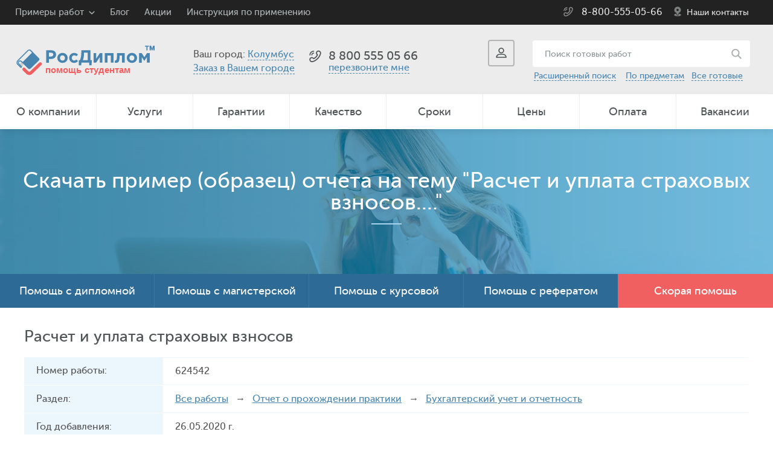

--- FILE ---
content_type: text/html; charset=utf-8
request_url: https://demka.rosdiplom.ru/readyi2a1a2new.asp?id=624542
body_size: 9199
content:

<!doctype html>
<html>
<head id="Head1"><title>Расчет и уплата страховых взносов  - отчет по практике. Оценка - хорошо.  Авторские отчеты по практике за 26.05.2020.</title>
<meta http-equiv="keywords" name="keywords" content="отчеты по практике, Бухгалтерский учет и отчетность, готовые дипломы, заказать диплом" />
<meta name="description" content="Отчет по преддипломной  практике по теме - Расчет и уплата страховых взносов за 26.05.2020. Уникальность 77%. Образец оформлен по ГОСТу. Готовые дипломные работы. Готовые курсовые работы. Курсовые и дипломы на заказ. Образцы и примеры оформления по ГОСТУ" />
<meta charset="utf-8" /><meta name="viewport" content="width=device-width, initial-scale=1" /><meta name="format-detection" content="telephone=no" /><meta http-equiv="X-UA-Compatible" content="IE=edge" /><meta name="theme-color" content="#4785b0" /><meta http-equiv="content-language" content="ru" /><meta name="ermp-site-verification" value="628F2452-A6A6-4B58-9727-4DEF075BF529" /><link rel="icon" href="/i/favicon.ico" type="image/x-icon" /><link rel="shortcut icon" href="/i/favicon.ico" type="image/x-icon" /><link href="/css/pack.min.css?ver=1.6" rel="stylesheet" /><link rel="manifest" href="/manifest.json" />
<!-- Google Tag Manager -->
<script>(function(w,d,s,l,i){w[l]=w[l]||[];w[l].push({'gtm.start':
new Date().getTime(),event:'gtm.js'});var f=d.getElementsByTagName(s)[0],
j=d.createElement(s),dl=l!='dataLayer'?'&l='+l:'';j.async=true;j.src=
'https://www.googletagmanager.com/gtm.js?id='+i+dl;f.parentNode.insertBefore(j,f);
})(window,document,'script','dataLayer','GTM-PDWNP4L');</script>
<!-- End Google Tag Manager -->
</head>
<body  itemscope itemtype="https://schema.org/Organization">
	<form method="post" action="./readyi2a1a2new.asp?id=624542" id="form1">
<div class="aspNetHidden">
<input type="hidden" name="__VIEWSTATE" id="__VIEWSTATE" value="/wEPDwULLTEyNjg3ODk3MTRkZD5Uexe93eBmmUuQ3e+83jzD8EKhq0qatuVG5L4WIp6t" />
</div>

<div class="aspNetHidden">

	<input type="hidden" name="__VIEWSTATEGENERATOR" id="__VIEWSTATEGENERATOR" value="788D2D82" />
	<input type="hidden" name="__EVENTVALIDATION" id="__EVENTVALIDATION" value="/wEdAAM6oihD6Joq+Gko2Y47h5g96h99OnWf5uBXvuLRemINHsMx6NWbYhcbVh7KxiQIeimD379xh6a+A2GyvDdMaIVJCqb9Ft9+6BsyM1K47pKbfw==" />
</div>
		<div class="viewport-wrapper">
			<nav id="menu" class="menuSlider slideout-menu slideout-menu-right">
				<div class="menu-header-title__close" id="btn__menu__active">
					<img src="/i/crossWhite.svg" alt="Закрыть меню" width="20" class="btn__title-header__close">
				</div>
				<a href="tel:88005550566" target="_blank" class="text-decor">
					<header class="menu-header">
						<span class="menu-header-title">8 800 555 05 66</span>
					</header>
				</a>
				<section class="menu-section">
					<ul id="first_menu">
						<li class="menu__slider__order"><a href="https://www.rosdiplom.ru/zakaz/order/">Заказать работу</a></li>
						<li><a href="https://www.rosdiplom.ru/rd/aboutrosdiplom/">О компании</a></li>
						<li id="btn__services"><a href="https://www.rosdiplom.ru/rd/uslugi/">Услуги</a></li>
						<li><a href="https://www.rosdiplom.ru/rd/warantydiplom/">Гарантии</a></li>
						<li><a href="https://www.rosdiplom.ru/rd/otkdiplom/">Качество</a></li>
						<li id="btn__portfolio"><a href="https://www.rosdiplom.ru/rd/portfolio/">Портфолио работ</a></li>
						<li><a href="https://www.rosdiplom.ru/rd/fastdiplom/">Сроки</a></li>
						<li><a href="https://www.rosdiplom.ru/rd/pricediplom/">Цены</a></li>
						<li><a href="https://www.rosdiplom.ru/rd/paydiplom/">Оплата</a></li>
						<li><a href="https://www.rosdiplom.ru/rd/jobdiplom/">Вакансии</a></li>
						<li><a href="https://www.rosdiplom.ru/rd/adresa/">Наши контакты</a></li>
					</ul>
					<ul id="second_menu" style="display: none;">
						<li id="btn__portfolio__back"><a href="">Назад</a></li>
						<li><a href="https://www.rosdiplom.ru/rd/portfolio/referati/">Рефераты</a></li>
						<li><a href="https://www.rosdiplom.ru/rd/portfolio/otcheti/">Отчеты по практике</a></li>
						<li><a href="https://www.rosdiplom.ru/rd/portfolio/esse/">Эссе</a></li>
						<li><a href="https://www.rosdiplom.ru/rd/portfolio/kursovie/">Курсовые</a></li>
						<li><a href="https://www.rosdiplom.ru/rd/portfolio/diplomi/">Дипломные работы</a></li>
						<li><a href="https://www.rosdiplom.ru/rd/portfolio/magisterskaya/">Магистерские диссертации</a></li>
						<li class="menu__slider__order"><a href="https://www.rosdiplom.ru/zakaz/order/">Заказать работу</a></li>
					</ul>
					<ul id="third_menu" style="display: none;">
						<li id="btn__services__back"><a href="">Назад</a></li>
						<li><a href="https://www.rosdiplom.ru/zakaz/help-diplom/">Дипломная</a></li>
						<li><a href="https://www.rosdiplom.ru/zakaz/magistr/">Магистерская</a></li>
						<li><a href="https://www.rosdiplom.ru/zakaz/kursovaya/">Курсовая</a></li>
						<li><a href="https://www.rosdiplom.ru/zakaz/referat/">Реферат</a></li>
						<li><a href="https://www.rosdiplom.ru/zakaz/otchet/">Отчет по практике</a></li>
						<li><a href="https://www.rosdiplom.ru/zakaz/kontrolnaya/">Контрольная</a></li>
						<li><a href="https://www.rosdiplom.ru/zakaz/laboratornye/">Лабораторная</a></li>
						<li><a href="https://www.rosdiplom.ru/zakaz/esse/">Эссе</a></li>
						<li><a href="https://www.rosdiplom.ru/zakaz/vkr/">ВКР</a></li>
						<li><a href="https://www.rosdiplom.ru/zakaz/doklad/">Доклад</a></li>
						<li><a href="https://www.rosdiplom.ru/zakaz/shpargalka/">Шпаргалки</a></li>
						<li><a href="https://www.rosdiplom.ru/zakaz/bakalavr/">Бакалаврская</a></li>
						<li><a href="https://www.rosdiplom.ru/zakaz/semestrovaya/">Семестровая</a></li>
						<li><a href="https://www.rosdiplom.ru/zakaz/reshenie-zadach/">Решение задач</a></li>
						<li><a href="https://www.rosdiplom.ru/zakaz/otvety-na-voprosy/">Ответы на вопросы</a></li>
						<li><a href="https://www.rosdiplom.ru/zakaz/diplommba/">Дипломная работа MBA</a></li>
						<li><a href="https://www.rosdiplom.ru/zakaz/rgr/">РГР</a></li>
						<li><a href="https://www.rosdiplom.ru/zakaz/recenziya/">Рецензия</a></li>
						<li><a href="https://www.rosdiplom.ru/zakaz/prakticheskaya-rabota/">Практическая работа</a></li>
						<li><a href="https://www.rosdiplom.ru/zakaz/razdatka/">Речь, вступление</a></li>
					</ul>
				</section>
			</nav>
		<main id="panel" class="panel">
			<header class="site-header">
				<div class="alert" id="alert">
					<a href="" class="close" id="close"></a>
				</div>
				<div class="top">
					<div class="info">
						<ul>
							<li class="list">
								<a href="https://www.rosdiplom.ru/rd/portfolio/">Примеры работ</a>
								<ul>
									<li><a href="https://www.rosdiplom.ru/rd/portfolio/referati/">Рефераты</a></li>
									<li><a href="https://www.rosdiplom.ru/rd/portfolio/otcheti/">Отчеты по практике</a></li>
									<li><a href="https://www.rosdiplom.ru/rd/portfolio/esse/">Эссе</a></li>
									<li><a href="https://www.rosdiplom.ru/rd/portfolio/kursovie/">Курсовые</a></li>
									<li><a href="https://www.rosdiplom.ru/rd/portfolio/diplomi/">Дипломные работы</a></li>
									<li><a href="https://www.rosdiplom.ru/rd/portfolio/magisterskaya/">Магистерские диссертации</a></li>
									<li><a href="https://www.rosdiplom.ru/rd/zadachi/">Решаем задачи</a></li>
									<li><a href="//lib.rosdiplom.ru/">Бесплатные материалы</a></li>
									<li><a href="https://blog.rosdiplom.ru/">Блог</a></li>
								</ul>
							</li>
							<li><a href="https://blog.rosdiplom.ru/">Блог</a></li>
							<li><a href="https://www.rosdiplom.ru/rd/akcii/">Акции</a></li>
							<li><a href="https://www.rosdiplom.ru/rd/Instrukciya/">Инструкция по применению</a></li>
							
						</ul>
					</div>
					<div class="phone-gen">
						<a href="tel:88005550566"><div itemprop="telephone">8-800-555-05-66</div></a>
						<span><a href="https://www.rosdiplom.ru/rd/adresa/">Наши контакты</a></span>
					</div>
				</div>
			<div class="mid">
				<div class="logo">
          <a href="/" class="logoBig"><img src="/i/logoHelpStudent.svg" height="51" alt="Росдиплом"/></a>
          <a href="/" class="logoSmall"><img src="/i/logoHelpStudent.svg" width="180" alt="Росдиплом"/></a>
				</div>
				<div class="city">
					Ваш город: <a href="" class="open-city" data-base="Колумбус">Колумбус</a>
					<br>
					<a href="https://www.rosdiplom.ru/zakaz/vgorode/" style="line-height: 1.75rem;">Заказ в Вашем городе</a>
				</div>
				<div class="pc">
					
					<div class="item media_for_phone">
						<div class="phone" id="callcenter">
							<a href="tel:84959874136">8 (495) 987-4136</a>
						</div>
						<div class="callback">
							      
					            <a href="#" class="open-callback">перезвоните мне</a>
					            
						</div>
					</div>
					<div class="item hidden">
						<div class="phone">
							<a href="tel:88005550566">8 800 555 05 66</a>
						</div>
						<div class="text media_for_phone">для регионов бесплатно</div>
					</div>
				</div>
				<div class="r">
					<div class="search-on-phone">
				 		<a href="/search/default.aspx?keywords=" class="search-on-phone__link"></a>
					</div>
				 <div class="login" >
            <a href="" class="open-login" title="Вход в личный кабинет."><span></span></a>
          </div>
					<div class="search media_for_search">
						<div class="bt"><a href=""></a></div>
						<div class="form">
							<input name="ctl00$search_main" type="text" id="search_main" placeholder="Поиск готовых работ" title="Поиск образцов готовых рефератов" />
							<input type="submit" name="ctl00$button_search" value="" id="button_search" class="master__btn-search" />
						</div>
						<div class="link">
							<a href="//demka.rosdiplom.ru/search/adv.aspx">Расширенный поиск</a>&nbsp;&nbsp;&nbsp;
                            <a href="//demka.rosdiplom.ru/rd/readyrubrikator/">По предметам</a>&nbsp;&nbsp;&nbsp;<a href="//demka.rosdiplom.ru">Все готовые</a>
						</div>
					</div>
				</div>
				<div class="btn-menu-media">
					<a class="btn_menu_for_slider bt toggle-button"></a>
				</div>
			</div>
			<nav class="menu">
				<a class="bt" id="btn__menu"><span>МЕНЮ</span></a>
				<ul id="menu__display-flex">
					<li><a href="https://www.rosdiplom.ru/rd/aboutrosdiplom/">О компании</a></li>
					<li><a href="https://www.rosdiplom.ru/rd/uslugi/">Услуги</a></li>
					<li><a href="https://www.rosdiplom.ru/rd/warantydiplom/">Гарантии</a></li>
					<li><a href="https://www.rosdiplom.ru/rd/otkdiplom/">Качество</a></li>
					<li><a href="https://www.rosdiplom.ru/rd/fastdiplom/">Сроки</a></li>
					<li><a href="https://www.rosdiplom.ru/rd/pricediplom/">Цены</a></li>
					<li><a href="https://www.rosdiplom.ru/rd/paydiplom/">Оплата</a></li>
					<li><a href="https://www.rosdiplom.ru/rd/jobdiplom/">Вакансии</a></li>
				</ul>
			</nav>
		</header><!-- .site-header -->
		<div class="top-box">
			<div class="table">
				
  
  <div class="title"><span class="fs-36">Скачать пример (образец) отчета на тему "Расчет и уплата страховых взносов...."</span></div>
  
  <!-- .Закрыто - попричине отказов 55%<div class="title"><span class="fs-36">Помощь в написании студенческих учебных работ</span> <br><span class="fs-22">Все учебные работы написанные с помощью Росдиплома - защищены на хорошо и отлично!</span></div>
  <div class="navigation"><span class="fs-22"><strong>Пример (образец) отчета на тему <b>"Расчет и уплата страховых взносов...."</b></strong></span></div>-->
  
  
  <!-- .Закрыто<div class="navigation">
      <a href="/">Все работы</a>&nbsp;&nbsp;/&nbsp;&nbsp;<a href="/rd/readydiplom/4-Otchet-po-praktike/">Отчет о прохождении практики</a>&nbsp;&nbsp;/&nbsp;&nbsp;<a class="text_white" href="/rd/readydiplom/4-Otchet-po-praktike/6-Buhuchet-upravlenchuchet/">Бухгалтерский учет и отчетность</a>
  </div> -->

			</div>
		</div><!-- .top-box -->
		<div class="banner-main">
			<div class="menu">
				<ul>
					<li><a href="https://www.rosdiplom.ru/zakaz/help-diplom/">Помощь с дипломной</a></li>
					<li><a href="https://www.rosdiplom.ru/zakaz/magistr/">Помощь с магистерской</a></li>
					<li><a href="https://www.rosdiplom.ru/zakaz/kursovaya/">Помощь с курсовой</a></li>
					<li><a href="https://www.rosdiplom.ru/zakaz/referat/">Помощь с рефератом</a></li>
					<li class="sel"><a href="https://www.rosdiplom.ru/zakaz/fast/">Скорая помощь</a></li>
				</ul>
			</div>
			<div class="menu-mob">
				<div class="bt" id="btn__menu-mob">Помощь в написании</div>
				<ul id="ul__list_help">
					<li><a href="https://www.rosdiplom.ru/zakaz/help-diplom/">Заказать дипломную</a></li>
					<li><a href="https://www.rosdiplom.ru/zakaz/magistr/">Заказ магистерской</a></li>
					<li><a href="https://www.rosdiplom.ru/zakaz/kursovaya/">Заказать курсовую</a></li>
					<li><a href="https://www.rosdiplom.ru/zakaz/otchet/">Заказать отчеты по практике</a></li>
					<li><a href="https://www.rosdiplom.ru/zakaz/referat/">Заказать реферат</a></li>
				</ul>
				<!-- .Временно закрыто <div class="quickly">
					<a href="https://www.rosdiplom.ru/zakaz/order/">Оформить заявку</a>
				</div>-->
			</div>
		</div>
		<script src="/js/jq.min.js"></script>
		
  <div class="site-body wrapper">

    <div class="order-detail">
      
      <h1 class="subtitle">Расчет и уплата страховых взносов</h1>

      <ul>
        
        <li>
          <div class="level">Номер работы:</div>
          <div class="value">624542</div>
        </li>
        
        <li>
          <div class="level">Раздел:</div>
          <div class="value"><a href="/">Все работы</a> &nbsp; &rarr; &nbsp;
            <a href="/rd/readydiplom/4-Otchet-po-praktike/">Отчет о прохождении практики</a> &nbsp; &rarr; &nbsp;
            <a href="/rd/readydiplom/4-Otchet-po-praktike/6-Buhuchet-upravlenchuchet/">Бухгалтерский учет и отчетность</a> 
          </div>
        </li>
        
        <li>
          <div class="level">Год добавления:</div>
          <div class="value">26.05.2020 г.</div>
        </li>
        
        
          <li>
            <div class="level">Объем работы:</div>
            <div class="value">22 стр.</div>
          </li>
        
          <li>
            <div class="level">Содержание:</div>
            <div class="value">
                Введение	4<br>
1 Организационно-экономическая характеристика	5<br>
2 Расчет и учет страховых взносов по доходам работников	8<br>
3Расчет и учет страховых взносов по доходам физических лиц, оказывающих услуги по договорам гражданско-правового характера	14<br>
4 Расчет и учет страховых взносов по прочим выплатам, пособиям, компенсациям работникам	17<br>
Заключение	20<br>
Список использованных источников	21<br>

            </div>
          </li>
        
          <li>
            <div class="level">Выдержка из работы:</div>
            <div class="value">
              <b>Некоторые тезисы из работы по теме Расчет и уплата страховых взносов</b><br />
              Введение<br>
<br>
Объектом исследования является ООО «ОптТорг» - организация, созданная в соответствии с законодательством России и осуществляющая коммерческую деятельность на территории государства. Основным видом деятельности организации является оптовая торговля, дополнительным видом деятельности организации является оказание услуг промышленного характера. Организация является налогоплательщиком налога на прибыль, налога на добавленную стоимость, налога на имущество, страховых взносов. Организация является налоговым агентом по налогу на доходы физических лиц.<br>
Предметом исследования является расчет и бухгалтерский учет страховых взносов<br>
Актуальность, необходимость настоящей работы обусловлена тем, что абсолютно все юридические лица являются страхователями, исчисляют и уплачивают страховые взносы.<br>
<br>
.............................................................................................................................................................<br>
1 Организационно-экономическая характеристика<br>
<br>
ООО «ОптТорг» зарегистрировано по законодательству России и осуществляет деятельность с 06.01.2017 года. <br>
	Регистрирующий орган – ФНС №15 по городу Санкт-Петербургу.<br>
	Адрес организации: Ленинский проспект, дом 140, помещение 21, Санкт-Петербург город, Россия, 198216.<br>
	Организация имеет фирменное наименование и печать.<br>
	Организация является коммерческой, целью создания является извлечение прибыли в процессе деятельности.<br>
	Организация создана без ограничения срока деятельности – бессрочно.<br>
	Деятельность осуществляется по месту нахождения организации. Филиалов, представительств, обособленных подразделений нет.<br>
	Организационно-правовая форма – общество с ограниченной ответственностью.<br>
.................................................................................................................................................................<br>
Список использованных источников<br>
<br>
1.	Налоговый кодекс Российской Федерации (часть вторая) от 05.08.2000 N 117-ФЗ<br>
2.	Письмо ПФ РФ N АД-30-26/16030, ФСС РФ N 17-03-10/08/47380 от 09.12.2014 "О карточке учета взносов"<br>
3.	Приказ Минфина России  от 06.05.1999  N 32н  «Об утверждении положения по бухгалтерскому учету «Доходы организации»                        (ПБУ9/99) <br>
4.	Приказ Минфина России от 06.05.1999 N 33н  «Об утверждении положения по бухгалтерскому учету «Расходы организации»                        (ПБУ10/99) <br>
.........................................................................................................................................................
            </div>
          </li>
        

      </ul>

      <div class="btn-block__download-and-check-price">
        <a href="/readyi2a1a3new.aspx?id=624542" class="style_for_bt btn-block__download"><span>Скачать демо-версию отчета</span></a>
        <div class="btn-block__check-price">
          <p class="btn-block__check-price--text"><strong>Не подходит?</strong> Мы можем сделать для Вас эксклюзивную работу без плагиата, под ключ, с гарантией сдачи. <a href="//www.rosdiplom.ru/zakaz/help-for-students/?ref=fromreadyland">Узнать цену!</a></p>
        </div>
      </div>

    </div><!-- .order-detail -->

    <div class="text-box">
      <blockquote class="red">Представленный учебный материал (по структуре - Отчет по преддипломной  практике) разработан нашим экспертом в качестве примера - 26.05.2020 по заданным требованиям. Для скачивания и просмотра краткой версии отчета необходимо пройти по ссылке "<a href="/readyi2a1a3new.aspx?id=624542">скачать демо...</a>", заполнить форму и дождаться демонстрационной версии, которую вышлем на Ваш E-MAIL.</blockquote>
      <blockquote class="red">Если у Вас  <span class="similar-information__span">"ГОРЯТ СРОКИ"</span> - заполните бланк, после чего наберите нас по телефонам горячей линии, либо отправьте SMS на тел: +7-917-721-06-55 с просьбой срочно рассмотреть Вашу заявку.</blockquote>
      <blockquote class="red">Если Вас интересует помощь в написании именно вашей работы, по индивидуальным требованиям - возможно заказать помощь в разработке по представленной теме - Расчет и уплата страховых взносов ... либо схожей. На наши услуги уже будут распространяться бесплатные доработки и сопровождение до защиты в ВУЗе. И само собой разумеется, ваша работа в обязательном порядке будет проверятся на плагиат и гарантированно раннее не публиковаться. Для заказа или оценки стоимости индивидуальной работы пройдите по <a href="https://www.rosdiplom.ru/zakaz/fast/">ссылке</a> и оформите <a href="https://www.rosdiplom.ru/zakaz/fast/">бланк заказа</a>.</blockquote>
    </div>

    <div class="inform-tbl">
     
          <h4 class="subtitle">Расчет и уплата страховых взносов - <span class="similar-information__span">похожая информация</span></h4>

          <div class="head">
              <div class="f6">Наименование<span> работы</span></div>
              <div class="f7">Тип работы</div>
              <div class="f8">Дата сдачи</div>
          </div>
          
          <ul>
      
          <li>
              <div class="f6">
                  <a href="/readyi2a1a2new.asp?id=115802" class="readylist">Платежи организаций в государственные внебюджетные фонды РФ</a>
              </div>
              <div class="f7">Дипломная</div>
              <div class="f8">
                  2009 г.
              </div>
          </li>
      
          <li>
              <div class="f6">
                  <a href="/readyi2a1a2new.asp?id=98705" class="readylist">ЕСН его роль в  ресурсном обеспечении политики доходов</a>
              </div>
              <div class="f7">Дипломная</div>
              <div class="f8">
                  2008 г.
              </div>
          </li>
      
        </ul>
      
     
   </div><!-- .inform-tbl -->
  </div><!-- .site-body -->
  <div class="site-body wrapper">
		<div class="zakaz__video">
	<div class="title-box mb35">
		<div class="title"><h2 class="title__h2">Как это работает:</h2></div>
	</div>
	<div class="videoYoutube__container">
	  <video class="videoYoutube" controls="" preload="none" poster="/zakaz/video/posterVideoRosdiplom.webp">
	    <source src="/zakaz/video/videoRosdiplom.webm" type="video/webm">
	    <source src="/zakaz/video/videoRosdiplom.mp4" type="video/mp4">
	    Ваш браузер не поддерживает данное видео.
	  </video>
	</div>
</div>
	</div>
    <!--Закрыто Подозрение на неэффективность с точки зрения seo
   <div id="MainContent_PubHeader" class="site-body wrapper">
   <div class="title-box mb35">
      <div class="title"><h2 class="title__h2">Полезные публикации</h2></div>
    </div>
    <div class="blog-list blog-list-demo">
      
          <div class="blog-item" style="min-height: 400px;">
            <a href="//www.rosdiplom.ru/rd/pubdiplom/view.aspx?id=1898">
              <img src="//www.rosdiplom.ru/images/public/1898.png"  alt="Где проходить и как написать отчёт по экономической практике?" title="Где проходить и как написать отчёт по экономической практике?" width="100%" class="pb15">
            </a>
            <div class="inner">
              <div class="title">
                <h3><a href="//www.rosdiplom.ru/rd/pubdiplom/view.aspx?id=1898"><span id="MainContent_PubList_заголовокLabel_0">Где проходить и как написать отчёт по экономической практике?</span></a></h3>
              </div>
              <div class="text">
              <p>Не знаете, где проходить экономическую практику и как написать отчёт? У нас есть полезные &nbsp;...</p>
              </div>
            </div>
          </div>
        
          <div class="blog-item" style="min-height: 400px;">
            <a href="//www.rosdiplom.ru/rd/pubdiplom/view.aspx?id=84">
              <img src="//www.rosdiplom.ru/images/public/84.png"  alt="Как правильно написать отчёт по практике. Особенности и содержание" title="Как правильно написать отчёт по практике. Особенности и содержание" width="100%" class="pb15">
            </a>
            <div class="inner">
              <div class="title">
                <h3><a href="//www.rosdiplom.ru/rd/pubdiplom/view.aspx?id=84"><span id="MainContent_PubList_заголовокLabel_1">Как правильно написать отчёт по практике. Особенности и содержание</span></a></h3>
              </div>
              <div class="text">
              <p>Ответ на вопрос - как написать отчет по практике в максимально сжатые сроки? Особенности п&nbsp;...</p>
              </div>
            </div>
          </div>
        
          <div class="blog-item" style="min-height: 400px;">
            <a href="//www.rosdiplom.ru/rd/pubdiplom/view.aspx?id=2999">
              <img src="//www.rosdiplom.ru/images/public/2999.png"  alt="Как оформить отчёт по практике в социальном обеспечении и защите" title="Как оформить отчёт по практике в социальном обеспечении и защите" width="100%" class="pb15">
            </a>
            <div class="inner">
              <div class="title">
                <h3><a href="//www.rosdiplom.ru/rd/pubdiplom/view.aspx?id=2999"><span id="MainContent_PubList_заголовокLabel_2">Как оформить отчёт по практике в социальном обеспечении и защите</span></a></h3>
              </div>
              <div class="text">
              <p>Узнайте, как правильно оформить отчёт по практике в области социального обеспечения и защи&nbsp;...</p>
              </div>
            </div>
          </div>
        
      
    </div>
  </div>
  -->
  <div class="links-main">
    
    <div class="item" style="background-image: url(/i/links/1.jpg);">
      
      <div class="title">
        Курсовые работы
      </div>

      <div class="text">
        Готовые курсовые работы. Более 6400 написанных с нашей помощью готовых работ. Множество дополнительного расчетного материала....
      </div>

      <div class="more">
        <a href="/rd/newwork/kursovie/" title="Готовые курсовые работы">Узнать больше</a>
      </div>

    </div><!-- .item -->
    
    <div class="item" style="background-image: url(/i/links/2.jpg);">
      
      <div class="title">
        Рефераты
      </div>

      <div class="text">
        Помогли написать отличные рефераты различной тематики в том числе и по этой теме <b>"Расчет и уплата страховых взносов...."</b>
      </div>

      <div class="more">
        <a href="/rd/newwork/referat/" title="Готовые рефераты">Узнать больше</a>
      </div>

    </div><!-- .item -->
    
    <div class="item" style="background-image: url(/i/links/3.jpg);">
      
      <div class="title">
        Дипломные работы
      </div>

      <div class="text">
        Дипломные экономической и гуманитарной направленности. С нами писались дипломные работы - проходящие антиплагиат....
      </div>

      <div class="more">
        <a href="/rd/newwork/diplom/" title="Готовые дипломные работы (ВКР)">Узнать больше</a>
      </div>

    </div><!-- .item -->
    
    <div class="item" style="background-image: url(/i/links/4.jpg);">
      
      <div class="title">
        Защитная речь и доклады
      </div>

      <div class="text">
        Для школы и института, более 5000 образцов нашего авторства. Также есть отзывы к дипломным работам....
      </div>

      <div class="more">
        <a href="/rd/newwork/protective/" title="Готовые доклады и отзывы">Узнать больше</a>
      </div>

    </div><!-- .item -->
    
    <div class="item" style="background-image: url(/i/links/5.jpg);">
      
      <div class="title">
        Магистерские диссертации(ВКР)
      </div>

      <div class="text">
        Огромная подборка уже написанных с нашей помощью магистерских диссертаций по всем правилам и ГОСТАМ...
      </div>

      <div class="more">
        <a href="/rd/newwork/magistr/" title="Готовые магистерские диссертации" >Узнать больше</a>
      </div>

    </div><!-- .item -->
    
    <div class="item" style="background-image: url(/i/links/6.jpg);">
      
      <div class="title">
        Отчеты по практике
      </div>

      <div class="text">
        Гарантируем уникальность и качество. Специальные предложения по подготовке бизнес отчетов.
      </div>

      <div class="more">
        <a href="/rd/newwork/otchet/" title="Готовые отчеты по практике">Узнать больше</a>
      </div>

    </div><!-- .item -->

  </div><!-- .links-main -->

  <div class="inform-section">
    
    <div class="list">

      <div class="item">
        <a href="https://www.rosdiplom.ru/rd/zadachi/">
          <span class="icon">
            <img src="i/section/4.png" alt="Решение трудных задач"/>
          </span>
          <span class="title">
            Решение трудных задач
          </span>
          <span class="text">
            Скоро лопнет голова от решения трудной задачи по экономике или математике? С Росдипломом все просто!
          </span>
        </a>
      </div>

      <div class="item">
        <a href="https://www.rosdiplom.ru/rd/managers/">
          <span class="icon">
            <img src="i/section/5.png" alt="Персональный менеджер – для всех!"/>
          </span>
          <span class="title">
            Персональный менеджер <br/>– для всех!
          </span>
          <span class="text">
            Наши клиенты могут сами выбирать себе менеджера с которым хотят работать!
          </span>
        </a>
      </div>

      <div class="item">
        <a href="//demo.rosdiplom.ru/">
          <span class="icon">
            <img src="i/section/magnifying-glass.svg" width="80" alt=" Розыск рефератов и дипломов."/>
          </span>
          <span class="title">
            Внимание! Розыск рефератов и дипломов.
          </span>
          <span class="text">
            Подберите готовый материал для Вашего дипломного проекта!
          </span>
        </a>
      </div>

    </div>

  </div><!-- .inform-section -->


		<footer class="site-footer">
			<div class="wrapper">
				<div class="side">
					<div class="logo">
						<a href="/"><img src="/i/logo-footer.png" alt="Росдиплом"/></a>
					</div>
					<div class="intro">
						Copyright © «<span itemprop="name">Росдиплом</span>»<br>
						Сопровождение и консультации студентов по вопросам обучения.<br><a href="https://rosdiplom.ru/PrivacyPolicy.aspx">Политика конфиденциальности.</a>
					</div>
				</div>
				<div class="contacts">
					<div class="title">Контакты</div>
					<ul>
						<li><span class="level">Москва: </span> <a href="tel:74959874136"><span class="dib">(495) 987-4136</span></a></li>
						<li><span class="level">Петербург: </span> <a href="tel:78124485335"><span class="dib">(812) 448-5335</span></a></li>
						<li><span class="level">Волгоград: </span><a href="tel:78442986161"><span class="dib"> (8442) 98-6161</span></a></li>
						<li><span class="level">Регионы: </span> <a href="tel:88005550566"><span class="dib">8-800-555-05-66</span></a></li>
						<li><a href="mailto:zakaz@rosdiplom.ru">zakaz@rosdiplom.ru</a></li>
					</ul>
					<br />
					<div class="share">
						<a href="https://www.facebook.com/%D0%A0%D0%BE%D1%81%D0%B4%D0%B8%D0%BF%D0%BB%D0%BE%D0%BC-146954246014191/" class="fb"><span>24</span></a>
						<a href="https://www.instagram.com/rosdiplom_ru/" class="tw"><span>6846</span></a>
						<a href="https://vk.com/rosdiplom_ru" class="vk"><span>87995</span></a>
					</div>
				</div>
				<div class="menu">
					<div class="bt">ГЛАВНОЕ МЕНЮ</div>
					<div class="box">
						<div class="item item-1">
							<div class="title">Клиентам</div>
							<ul>
								<li><a href="https://www.rosdiplom.ru/">Главная</a></li>
								<li><a href="https://www.rosdiplom.ru/rd/aboutrosdiplom/">О компании</a></li>
								<li><a href="https://www.rosdiplom.ru/rd/warantydiplom/">Гарантии</a></li>
								<li><a href="https://www.rosdiplom.ru/rd/otkdiplom/">Качество</a></li>
								<li><a href="https://www.rosdiplom.ru/rd/fastdiplom/">Сроки и цены</a></li>
								<li><a href="/">Готовые дипломные и курсовые</a></li>
							</ul>
						</div>
						<div class="item item-2">
							
							<div class="title">Помощь и консультации</div>
							<ul>
								<li><a href="https://www.rosdiplom.ru/zakaz/help-diplom/">Дипломные работы, </a><a href="https://www.rosdiplom.ru/zakaz/vkr/">вкр</a></li>
								<li><a href="https://www.rosdiplom.ru/zakaz/magistr/">Магистерские диссертации</a></li>
								<li><a href="https://www.rosdiplom.ru/zakaz/otchet/">Отчеты по практике</a></li>
								<li><a href="https://www.rosdiplom.ru/zakaz/kursovaya/">Курсовые работы</a></li>
								<li><a href="https://www.rosdiplom.ru/zakaz/referat/">Реферат,</a> <a href="https://www.rosdiplom.ru/zakaz/esse/">эссе</a></li>
								<li><a href="https://www.rosdiplom.ru/zakaz/kontrolnaya/">Контрольные работы</a></li>
							</ul>
						</div>
					</div>
				</div>
				<div class="clear_fix"></div>
				<div class="bot">
					<div class="pay">
						<ul>
							<li><img src="/i/pay/1.png" alt="Методы оплаты VISA"/></li>
							<li><img src="/i/pay/2.png" alt="Методы оплаты MasterCard"/></li>
							<li><img src="/i/pay/3.png" alt="Методы оплаты WebMoney"/></li>
							<li><img src="/i/pay/4.png" alt="Методы оплаты Qiwi"/></li>
							<li><img src="/i/pay/5.png" alt="Методы оплаты Яндекс.Деньги"/></li>
							<li><img src="/i/pay/6.png" alt="Методы оплаты Сбербанк"/></li>
							<li><img src="/i/pay/7.png" alt="Методы оплаты Альфа-Банк"/></li>
							<li><img src="/i/pay/8.png" alt="Методы оплаты ВТБ24"/></li>
							<li><img src="/i/pay/9.png" alt="Методы оплаты Промсвязьбанк"/></li>
							<li><img src="/i/pay/10.png" alt="Методы оплаты Русский Стандарт"/></li>
						</ul>
					</div>
					<div class="clear_fix"></div>
				</div>
				<div class="outro">
Наши эксперты предоставляют услугу по консультации, сбору, редактированию и структурированию информации заданной тематики  в соответствии с требуемым структурным планом. Результат оказанной услуги не является готовым научным трудом, тем не менее может послужить источником для его написания.				</div>
				<div style="display: none;">
					<!-- Начало счетчиков -->
					<noindex>
					<!-- Rating@Mail.ru counter -->
<script type="text/javascript">
var _tmr = window._tmr || (window._tmr = []);
_tmr.push({id: "2930520", type: "pageView", start: (new Date()).getTime()});
(function (d, w, id) {
  if (d.getElementById(id)) return;
  var ts = d.createElement("script"); ts.type = "text/javascript"; ts.async = true; ts.id = id;
  ts.src = (d.location.protocol == "https:" ? "https:" : "http:") + "//top-fwz1.mail.ru/js/code.js";
  var f = function () {var s = d.getElementsByTagName("script")[0]; s.parentNode.insertBefore(ts, s);};
  if (w.opera == "[object Opera]") { d.addEventListener("DOMContentLoaded", f, false); } else { f(); }
})(document, window, "topmailru-code");
</script><noscript><div>
<img src="//top-fwz1.mail.ru/counter?id=2930520;js=na" style="border:0;position:absolute;left:-9999px;" alt="" />
</div></noscript>
<!-- //Rating@Mail.ru counter -->
					<!--LiveInternet counter--><script type="text/javascript"><!--
					document.write("<a href='https://www.liveinternet.ru/click' "+
					"target=_blank><img src='https://counter.yadro.ru/hit?t14.1;r"+
					escape(document.referrer)+((typeof(screen)=="undefined")?"":
					";s"+screen.width+"*"+screen.height+"*"+(screen.colorDepth?
					screen.colorDepth:screen.pixelDepth))+";u"+escape(document.URL)+
					";h"+escape(document.title.substring(0,80))+";"+Math.random()+
					"' alt='' title='LiveInternet: показано число просмотров за 24"+
					" часа, посетителей за 24 часа и за сегодня' "+
					"border='0' width='88' height='31'><\/a>")
					//--></script><!--/LiveInternet-->
<!-- Yandex.Metrika counter -->
<script type="text/javascript" >
   (function(m,e,t,r,i,k,a){m[i]=m[i]||function(){(m[i].a=m[i].a||[]).push(arguments)};
   m[i].l=1*new Date();k=e.createElement(t),a=e.getElementsByTagName(t)[0],k.async=1,k.src=r,a.parentNode.insertBefore(k,a)})
   (window, document, "script", "https://mc.yandex.ru/metrika/tag.js", "ym");

   ym(49507, "init", {
        clickmap:true,
        trackLinks:true,
        accurateTrackBounce:true,
        webvisor:true
   });
</script>
<noscript><div><img src="https://mc.yandex.ru/watch/49507" style="position:absolute; left:-9999px;" alt="" /></div></noscript>
<!-- /Yandex.Metrika counter -->
					</noindex>
					<!-- Конец счетчиков -->
				</div>
			</div>
		</footer><!-- .site-footer -->
	</main>
	</div><!-- .viewport-wrapper -->
  <div class="dialog-callback"></div><!-- .dialog-callback -->
  <div class="dialog-login"></div><!-- .dialog-login -->
  <div class="dialog-city"></div><!-- .dialog-city -->
  <div class="dialog-restory"></div><!-- .dialog-restory -->
	</form>
<script src="/js/validate.js"></script>
<script src="/js/jquery.formstyler.min.js"></script>
<script src="/js/jquery.placeholder.min.js"></script>
<script src="/js/jquery.qtip.min.js"></script>
<script src="/js/slick.min.js"></script>

<script src="/js/jquery.toShowHide.js"></script>
<script src="/js/jquery-ui.min.js"></script>
<script src="/js/jquery.ui.datepicker-ru.js"></script>
<script src="/js/main.js"></script>
<script type="text/javascript">
//<![CDATA[
document.write('<sc'+'ript type="text/javascript" src="/js/phonebox.js"></sc'+'ript>');
//]]>
</script>
<!-- Google Tag Manager (noscript) -->
<noscript><iframe src="https://www.googletagmanager.com/ns.html?id=GTM-PDWNP4L"
height="0" width="0" style="display:none;visibility:hidden"></iframe></noscript>
<!-- End Google Tag Manager (noscript) -->
<!-- BEGIN JIVOSITE CODE {literal} -->
<script type='text/javascript'>
(function(){ var widget_id = 'dC3inq9hUg';var d=document;var w=window;function l(){
var s = document.createElement('script'); s.type = 'text/javascript'; s.async = true; s.src = '//code.jivosite.com/script/widget/'+widget_id; var ss = document.getElementsByTagName('script')[0]; ss.parentNode.insertBefore(s, ss);}if(d.readyState=='complete'){l();}else{if(w.attachEvent){w.attachEvent('onload',l);}else{w.addEventListener('load',l,false);}}})();</script>
<!-- {/literal} END JIVOSITE CODE -->
</body>
</html>

--- FILE ---
content_type: image/svg+xml
request_url: https://demka.rosdiplom.ru/i/logoHelpStudent.svg
body_size: 2825
content:
<svg width="380.1" height="83" xmlns="http://www.w3.org/2000/svg" viewBox="0 0 380.1 83">
 <g>
  <title>background</title>
  <rect x="-1" y="-1" width="382.1" height="85" id="canvas_background" fill="none"/>
 </g>

 <g>
  <title>Layer 1</title>
  <path fill-rule="evenodd" fill="#4785b0" d="m356.90001,15.65l-2.19999,0l-0.4,0l0,-0.4l0,-10l-3.6,0l-0.4,0l0,-0.3l0,-1.9l0,-0.3l0.4,0l10.1,0l0.4,0l0,0.4l0,1.9l0,0.4l-0.4,0l-3.6,0l0,10l0,0.4l-0.30001,0l0,-0.2zm12.60001,-4.8l0.1,-0.5c0.2,-0.5 0.3,-1 0.5,-1.6l2.1,-5.9l0.1,-0.2l0.2,0l3.1,0l0.4,0l0,0.4l0,12.2l0,0.4l-0.4,0l-2.2,0l-0.4,0l0,-0.4l0,-6.2c0,-0.3 0,-0.6 0,-0.9l-0.1,0.3l-2.5,6.9l-0.1,0.2l-0.2,0l-1.4,0l-0.2,0l-0.1,-0.2l-2.5,-6.9l-0.1,-0.3c0,0.3 0,0.6 0,0.9l0,6.2l0,0.4l-0.3,0l-2.2,0l-0.4,0l0,-0.4l0,-12.2l0,-0.3l0.4,0l3.1,0l0.2,0l0.1,0.2l2.1,5.8c0.2,0.5 0.4,1 0.5,1.5c0.1,0.2 0.2,0.4 0.2,0.6z" id="svg_1"/>
  <text font-weight="bold" xml:space="preserve" text-anchor="start" font-family="Helvetica, Arial, sans-serif" font-size="24" id="svg_10" y="77.109758" x="83.098776" stroke-opacity="null" stroke-width="0" stroke="null" fill="#f06060">помощь студентам</text>
  <path fill-rule="evenodd" fill="#4785b0" d="m85.00002,48.55l0,-33.4l13.7,0c4,0 7.1,1.1 9.4,3.2c2.3,2.1 3.4,5 3.4,8.5c0,3.7 -1.3,6.6 -3.8,8.7c-2.6,2.1 -5.8,3.1 -9.7,3.1l-5.6,0l0,10l-7.4,0l0,-0.1zm7.4,-16.6l5.8,0c1.8,0 3.2,-0.5 4.3,-1.4c1,-1 1.59999,-2.2 1.59999,-3.7c0,-1.6 -0.5,-2.9 -1.59999,-3.8c-1.1,-0.9 -2.5,-1.3 -4.40001,-1.3l-5.7,0l0,10.2l0,0l0.00001,0zm46.3,13.3c-2.7,2.6 -6,3.9 -9.9,3.9c-4,0 -7.20001,-1.3 -9.90001,-3.9c-2.59999,-2.6 -3.9,-5.7 -3.9,-9.5c0,-3.7 1.3,-6.9 4,-9.5c2.7,-2.6 6,-3.9 9.9,-3.9c4,0 7.2,1.3 9.90001,3.9c2.59999,2.6 3.9,5.7 3.9,9.5c0,3.8 -1.30001,7 -4,9.5l0,0zm-9.80001,-2.3c2,0 3.6,-0.7 4.80001,-2c1.19999,-1.4 1.8,-3 1.8,-5c0,-1.9 -0.6,-3.6 -1.9,-5c-1.3,-1.4 -2.9,-2.1 -4.9,-2.1c-2,0 -3.6,0.7 -4.8,2c-1.2,1.4 -1.8,3 -1.8,5c0,1.9 0.6,3.6 1.9,5c1.3,1.4 2.9,2.1 4.9,2.1l0,0l-0.00001,0zm31.2,6.2c-3.8,0 -7,-1.3 -9.5,-3.9c-2.5,-2.6 -3.8,-5.7 -3.8,-9.5c0,-3.7 1.3,-6.9 3.8,-9.5c2.6,-2.6 5.8,-3.9 9.6,-3.9c4.1,0 7.5,1.5 10.2,4.5l-4.3,4.3c-1.8,-1.7 -3.8,-2.5 -6,-2.5c-1.8,0 -3.3,0.7 -4.5,2.1c-1.2,1.4 -1.8,3 -1.8,5c0,2 0.6,3.7 1.8,5c1.2,1.4 2.8,2 4.7,2c2,0 4,-0.9 5.9,-2.7l4.3,4.3c-1.4,1.5 -2.9,2.7 -4.5,3.5c-1.5,0.9 -3.5,1.3 -5.9,1.3l0,0zm12.4,6.4l0,-13.6l3.2,0c1.3,-3 2.2,-6.2 2.8,-9.6c0.6,-3.4 0.9,-7.8 0.9,-13.3l0,-3.9l24.40001,0l0,26.8l4,0l-1,13.6l-6.2,0l0,-7l-21,0l-0.5,7l-6.6,0l0,0l-0.00001,0zm23.9,-33.8l-9.9,0l0,3.4c0,6.3 -1,11.9 -3,16.8l12.9,0l0,-20.2l0,0zm39.6,1.2l0,25.6l-7,0l0,-14.9l-10,14.9l-6.8,0l0,-25.6l7,0l0,15l10,-15l6.8,0l0,0zm29.9,0l0,25.6l-7.3,0l0,-19.4l-8.8,0l0,19.4l-7.3,0l0,-25.6l23.4,0l0,0zm9.5,0l20.60001,0l0,25.6l-7.3,0l0,-19.4l-6.5,0c0,3.4 -0.10001,6.2 -0.4,8.6c-0.3,2.3 -0.6,4.2 -1.1,5.7c-0.4,1.5 -1.10001,2.6 -1.9,3.4c-0.8,0.8 -1.7,1.3 -2.6,1.6c-0.9,0.3 -2.10001,0.4 -3.4,0.4c-1.3,0 -2.5,-0.1 -3.7,-0.4l0.5,-5.9c0.6,0.1 1.1,0.1 1.5,0.1c0.8,0 1.4,-0.2 1.8,-0.6c0.4,-0.4 0.9,-1.2 1.3,-2.5s0.7,-3.3 0.8,-6c0.3,-2.6 0.4,-6.1 0.4,-10.6l0,0l-0.00001,0zm49.7,22.3c-2.7,2.6 -6,3.9 -9.89999,3.9c-4,0 -7.2,-1.3 -9.9,-3.9c-2.6,-2.6 -3.9,-5.7 -3.9,-9.5c0,-3.7 1.3,-6.9 4,-9.5c2.7,-2.6 6,-3.9 9.9,-3.9c4,0 7.2,1.3 9.9,3.9c2.6,2.6 3.89999,5.7 3.89999,9.5c0,3.8 -1.39999,7 -4,9.5l0,0zm-9.89999,-2.3c2,0 3.6,-0.7 4.8,-2c1.2,-1.4 1.8,-3 1.8,-5c0,-1.9 -0.6,-3.6 -1.9,-5c-1.3,-1.4 -2.9,-2.1 -4.9,-2.1c-2,0 -3.6,0.7 -4.8,2c-1.2,1.4 -1.8,3 -1.8,5c0,1.9 0.6,3.6 1.9,5c1.3,1.4 3,2.1 4.9,2.1l0,0zm19.1,5.6l0,-25.6l7.4,0l6.89999,10.8l7,-10.8l7.4,0l0,25.6l-7.4,0l0,-15.4l-7.1,10.6l-7,-10.4l0,15.3l-7.2,0l0,-0.1l0.00001,0z" id="svg_3"/>
  <path fill-rule="evenodd" fill="#4785b0" d="m38.14149,13.99778c1.75486,-1.22077 4.19641,-1.06817 5.79867,0.53409l21.6687,21.74501c1.75486,1.75486 1.75486,4.65419 0,6.40905l-21.97389,21.28721c-1.37337,1.37337 -4.04381,3.50972 -7.55353,0l-18.15899,-18.31158c-1.90745,-1.98375 -4.4253,-2.13635 -6.33275,-1.14447c1.90745,-1.83116 5.11198,-2.06006 7.47723,0.30519l2.97563,2.97563l26.3992,-26.78069l-5.56978,-5.56977c-1.22077,-1.22077 -3.12823,-1.83116 -4.73049,-1.44967l0,0zm-19.91384,46.16045c0,0 -0.0763,0.0763 -0.0763,0.0763c-0.53409,0.45779 -1.44967,0.38149 -1.83116,0l0.2289,0.30519c0.68668,0.61038 1.52596,0.22889 1.67856,-0.38149l0,0zm-10.14767,-8.24021c-1.37337,-1.37337 -1.75486,-3.20453 -1.37337,-4.88309c-0.30519,1.75486 0.0763,3.58602 1.37337,4.88309z" id="svg_4" stroke-opacity="0" stroke="#346baf"/>
  <path fill-rule="evenodd" fill="#f06060" d="m43.25078,72.54895l23.59882,-22.73545c1.29506,-1.22311 3.38154,-1.22311 4.60465,0.07195l0,0c1.22311,1.29506 1.22311,3.38154 -0.07195,4.60465l-24.31829,23.45492c-5.61192,5.39607 -12.30305,2.08648 -14.31758,0.14389l-9.42514,-9.42513c-1.29505,-1.29506 -1.29505,-3.30959 0,-4.60465l0,0c1.29506,-1.29506 3.30959,-1.29506 4.60465,0l8.77761,8.77761c-0.21584,-0.28779 3.16569,3.16569 6.54723,-0.28779z" id="svg_5" stroke="null"/>
  <path fill-rule="evenodd" fill="#f06060" d="m42.44157,71.64769l23.84011,-22.96792c0.8722,-0.79951 1.96245,-1.23561 3.0527,-1.23561c0.94488,0 1.88977,0.36341 2.68928,1.01756l0,0l0.29074,0.29074c0.79951,0.8722 1.23561,1.96245 1.23561,3.05269c0,1.09025 -0.4361,2.1805 -1.3083,3.0527l-24.56695,23.69475c-2.47123,2.39855 -5.16051,3.27075 -7.63174,3.27075c-3.70685,0.07268 -6.90491,-1.81708 -8.21321,-3.12538l-9.5942,-9.52151l0,0l0,0c-0.79951,-0.79952 -1.23561,-1.96245 -1.23561,-3.0527l0,0c0,-1.09025 0.4361,-2.1805 1.23561,-3.0527l0,0l0,0c0.8722,-0.8722 1.96245,-1.23561 3.0527,-1.23561l0,0c1.09025,0 2.1805,0.4361 3.0527,1.23561l0,0l8.86736,8.86736c0.36342,0.36342 2.76197,2.1805 5.2332,-0.29073l0,0l0,0zm25.2211,-21.51425l-23.84012,22.96791l0,0c-3.9249,3.9249 -7.70443,0.58147 -7.99516,0.36342l0,0l0,0l0,0l0,0l0,0l0.4361,-0.58147l-0.50878,0.50879l0,0l-8.86736,-8.86736l0,0c-0.4361,-0.4361 -1.01757,-0.65415 -1.59904,-0.65415l0,0c-0.58146,0 -1.16293,0.21805 -1.59903,0.65415l0,0l0,0c-0.4361,0.4361 -0.65415,1.01756 -0.65415,1.59903l0,0c0,0.58146 0.21805,1.16293 0.65415,1.59903l0,0l0,0l9.52151,9.52151c1.09025,1.09025 3.70685,2.54392 6.75955,2.54392c2.03513,0 4.21563,-0.72684 6.25076,-2.68929l24.56695,-23.69474c0.4361,-0.4361 0.65415,-1.01757 0.65415,-1.59904c0,-0.58146 -0.21805,-1.16293 -0.65415,-1.59903l0,0c-0.4361,-0.4361 -1.01757,-0.65415 -1.59903,-0.65415c-0.50879,-0.07268 -1.09025,0.14537 -1.52635,0.58147z" id="svg_6" stroke="null"/>
  <path fill-rule="evenodd" fill="#4785b0" d="m8.13884,42.08946l27.42369,-27.34708c1.14903,-1.14903 2.68108,-1.53205 4.21313,-1.45544c1.60865,0.1532 3.1407,0.84262 4.28974,1.91506l5.59198,5.59198l0.84262,0.84262l-0.84262,0.84263l-26.58106,26.88746l-0.84262,0.91923l-0.84263,-0.84262l-2.9875,-2.9875c-0.0766,-0.0766 -0.1532,-0.1532 -0.2298,-0.22981c-0.91923,-0.84262 -1.99167,-1.22564 -2.9875,-1.14903c-0.99583,0 -1.91506,0.45961 -2.60448,1.14903c0,0 -0.0766,0.07661 -0.15321,0.15321c-0.61282,0.61282 -0.84262,1.45545 -0.84262,2.37467c0.0766,0.84263 0.45961,1.76186 1.22563,2.52789l6.74102,6.89422c0.0766,0.0766 0.0766,0.0766 0.15321,0.1532c0.38301,0.53622 0.53621,1.22564 0.38301,1.91506c-0.15321,0.53622 -0.45962,1.14904 -0.84263,1.60865c-0.0766,0.07661 -0.1532,0.15321 -0.22981,0.22981l0,0c-0.53621,0.38301 -1.14903,0.61282 -1.76185,0.53622c-0.68943,0 -1.30225,-0.30641 -1.76186,-0.76603l0,0l-8.19646,-8.34966c-1.45545,-1.45545 -1.99167,-3.52372 -1.76186,-5.59198c0.1532,-2.14487 1.14904,-4.36634 2.60448,-5.82179l0,0zm29.18554,-25.66182l-27.42368,27.42368c-1.07243,1.07243 -1.76186,2.68108 -1.91506,4.28974c-0.1532,1.37884 0.15321,2.68108 1.07243,3.60031l8.19647,8.27307l0,0c0,0 0,0 0.0766,0c0.0766,0 0.1532,0 0.1532,0l0,0l0,0c0.07661,-0.0766 0.15321,-0.22981 0.15321,-0.30641l-6.58781,-6.74102c-1.22564,-1.22564 -1.83846,-2.68108 -1.99167,-4.13653c-0.0766,-1.53205 0.38302,-3.0641 1.45545,-4.13653c0.0766,-0.07661 0.15321,-0.15321 0.22981,-0.22981c1.14904,-1.14904 2.68108,-1.83846 4.28974,-1.83846c1.60865,-0.0766 3.2939,0.53622 4.74935,1.83846c0.0766,0.0766 0.1532,0.1532 0.30641,0.30641l2.06826,2.06826l24.8958,-25.1256l-4.74935,-4.74935c-0.68942,-0.68943 -1.68525,-1.14904 -2.68108,-1.22564c-0.91923,-0.0766 -1.76186,0.1532 -2.29808,0.68942z" id="svg_7" stroke="null"/>
  <path fill-rule="evenodd" fill="#999999" d="m15.70234,50.48943l5.87487,6.10526c0.23039,0.23039 0.23039,0.63356 0,0.86395l0,0c-0.23039,0.23039 -0.63356,0.23039 -0.86395,0l-5.93247,-6.16286c-0.17279,-0.17279 -0.23039,-0.51837 -0.0576,-0.80635c0.17279,-0.23039 0.63357,-0.34558 0.97915,0z" id="svg_8" stroke="null"/>
  <path fill-rule="evenodd" fill="#999999" d="m18.26435,47.91824l5.66892,5.94681c0.22231,0.22231 0.22231,0.61135 0,0.83366l0,0c-0.22231,0.22231 -0.61136,0.22231 -0.83367,0l-5.72449,-5.9468c-0.16673,-0.16674 -0.22231,-0.5002 -0.05558,-0.77809c0.16674,-0.22231 0.61136,-0.33347 0.94482,-0.05558z" id="svg_9" stroke="null"/>
 </g>
</svg>